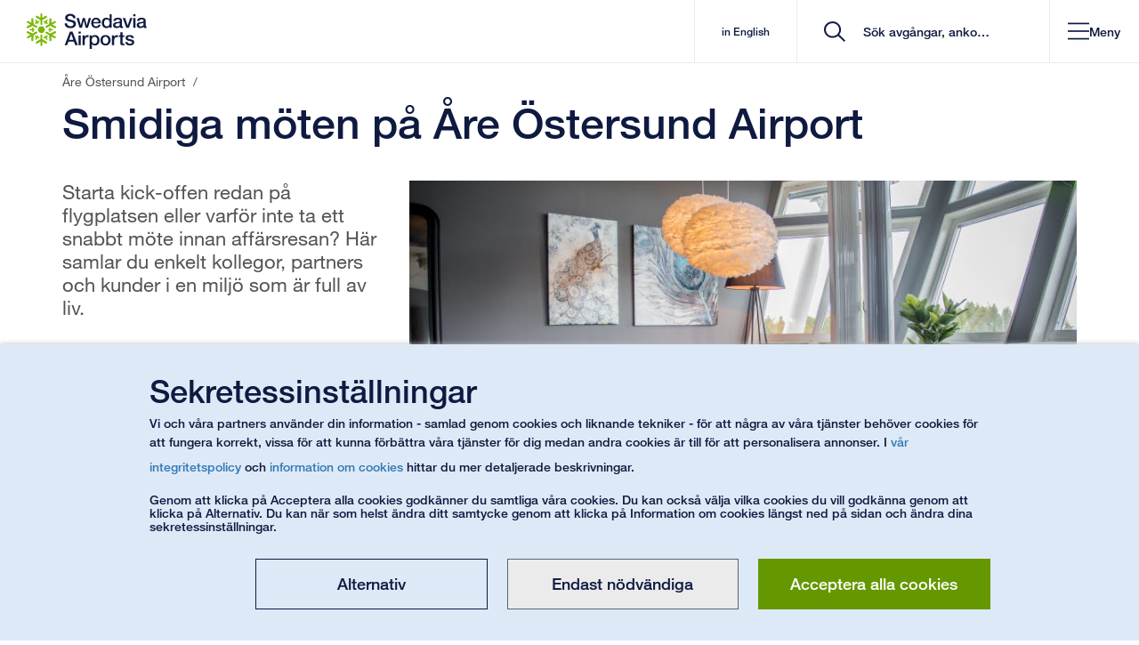

--- FILE ---
content_type: text/javascript
request_url: https://www.swedavia.se/Static/Vue3/chunk/flightslisting-dataprovider-DAMz29Sx.js
body_size: 2662
content:
import{g as k}from"./_commonjsHelpers-Cpj98o6Y.js";import{a as A,b as U}from"./sautils-CMCfWEXA.js";import{h as w}from"./_httpClient-BACUucTa.js";import{d as m,u as F,t as G,c as H}from"./customParseFormat-C4divb_4.js";var u={exports:{}},R;function N(e,i,t){typeof t>"u"&&(t=i,i=R);for(const a in t){const r=t[a],n=P(e,a);i=s(i,r,n,{src:e,srckey:a,destkey:r})}return i}function P(e,i){let t=M(i);return p(e,t)}function p(e,i){const t=i.shift();return t.ix!==null&&typeof t.ix<"u"?V(e,t,i):t.name?W(e,t,i):null}function V(e,i,t){let a=[];if(!Array.isArray(e)){let o=null;return t.length&&(o=p(e,t)),o!==null?[o]:null}for(var r=0;r<e.length;r++){var n=t.length?p(e[r],t.slice()):e[r];n!==null&&(a[r]=n)}return i.ix==""&&a.length?a:i.ix&&typeof E(a,i.ix)<"u"?E(a,i.ix):typeof a[0]<"u"&&i.name&&a[0][i.name]?a[0][i.name]:null}function E(e,i){var t=parseInt(i);return t<0?e[e.length+t]:e[i]}function W(e,i,t){if(e&&i.name){if(i.name=="*")return K(e,t);if(Array.isArray(e))return e.length&&e[0]?t.length?p(e[0][i.name],t):e[0][i.name]:null;if(i.name in e){var a=t.length?p(e[i.name],t):e[i.name];if(a!==null)return a}}return null}function K(e,i){let t=[],a=0;for(let n in e){var r=i.length?p(e[n],i.slice()):e[n];r!==null&&(t[a++]=r)}return t.length?t:null}function s(e,i,t,a={}){if(typeof i>"u"||i==null)return $(e,i,t,a);if(Array.isArray(i))for(let r=0;r<i.length;r++)if(typeof i[r]=="string")e=s(e,i[r],t,a);else if(Array.isArray(i[r])){let[n,o,l]=i[r];typeof o<"u"&&(a.transform=o),typeof l<"u"&&(a.default=l),e=s(e,n,t,a)}else if(typeof i[r].transform<"u"&&(a.transform=i[r].transform),typeof i[r].default<"u"&&(a.default=i[r].default),Array.isArray(i[r].key)){let[n,o,l]=i[r].key;typeof o<"u"&&(a.transform=o),typeof l<"u"&&(a.default=l),e=s(e,n,t,a)}else e=s(e,i[r].key,t,a);else if(typeof i=="string")e=c(e,t,M(i),a);else if(typeof i.transform<"u"&&(a.transform=i.transform),typeof i.default<"u"&&(a.default=i.default),Array.isArray(i.key)){let[r,n,o]=i.key;typeof n<"u"&&(a.transform=n),typeof o<"u"&&(a.default=o),e=s(e,r,t,a)}else e=s(e,i.key,t,a);return e}function c(e,i,t,a){if(t){const r=t.shift();if(r.name)return z(e,r,i,t,a);if(typeof r.ix<"u")return B(e,r,i,t,a)}return $(e,t,i,a)}function z(e,i,t,a,r){if(a.length)if(e!==null&&typeof e<"u"){let n=c(e[i.name],t,a,r);n!==null&&typeof n<"u"&&(e[i.name]=n)}else{let n=c(null,t,a,r);n!==null&&(e={},e[i.name]=n)}else e=$(e,i,t,r);return e}function B(e,i,t,a,r){return i.add?(t!==null&&typeof t<"u"&&(e=e||[],e.push(T(t,e,r))),e):i.ix!==""?b(e,i.ix,T(t,e,r),a,r):Array.isArray(t)?(e=e||[],e=t.reduce(function(n,o,l){if(i.ix==""||i.ix==l)return b(n,l,T(o,n,r),a.slice(),r)},e),e):b(e,"0",t,a,r)}function T(e,i,t){return typeof t.transform=="function"?t.transform(e,t.src,i,t.srckey,t.destkey):e}function b(e,i,t,a,r){let n;return e!==null&&typeof e<"u"&&typeof e[i]<"u"?n=a.length?c(e[i],t,a,r):t:n=a.length?c(null,t,a,r):t,n!==null&&(e=e||[],e[i]=n),e}function $(e,i,t,a){return typeof a.transform=="function"&&(e=e||{},t=a.transform(t,a.src,e,a.srckey,a.destkey)),typeof a.default<"u"&&(t==null||typeof t>"u")&&(typeof a.default=="function"?(e=e||{},t=a.default(a.src,a.srckey,e,a.destkey)):t=a.default),typeof t<"u"&&i&&i.name&&(t!==null||i.nulls||typeof a.default<"u"&&a.default==null)&&(e=e||{},e[i.name]=t),e}function M(e,i="."){if(e==null)return null;const t=L(e,i);let a=[],r=0;for(let n=0;n<t.length;n++){let o=-1,l=-1,D=-1,d=-1,v={},S={},g=t[n];for(let f=0;f<g.length;f++)switch(g[f]){case"[":D=f+1,l=f;break;case"]":d=f;break;case"+":d==f-1&&(S.add=!0);break;case"?":l=f,d==-1&&(v.nulls=!0);break;default:D==-1&&(l=f+1)}l>0&&(v.name=g.substring(o,l),a[r++]=v),d>0&&(S.ix=g.substring(D,d),a[r++]=S)}return a}function L(e,i){let t=[],a=0,r=-99,n="";for(let o=0;o<e.length;o++)switch(e[o]){case i:r!==o-1?(t[a++]=n,n=""):n+=e[o];break;case"\\":r==o-1?(r=-99,n+=e[o-1]+e[o]):r=o;break;default:r==o-1&&(n+=e[o-1]),n+=e[o]}return t[a++]=n,t}u.exports=N;u.exports.merge=N;u.exports.getKeyValue=P;u.exports.setKeyValue=s;u.exports.parse=M;u.exports.split=L;var Z=u.exports,Y=Z;const h=k(Y),y="/services/publicflightsboard/v3",q=(e,i,t)=>{const a=`${y}/arrivals/${t}/${e}/${i}`;return w.get(a)},J=(e,i,t)=>{const a=`${y}/departures/${t}/${e}/${i}`;return w.get(a)},Q=(e,i,t)=>{const a=`${y}/getflightsfindresults/${e}/${i}/${t}`;return w.get(a)},_={created(){m.extend(F),m.extend(G),m.extend(H)},methods:{convertUtcStringToSwedishTime(e){if(e!==void 0&&e.length>0){const i=m.utc(e).tz("Europe/Stockholm").format("HH:mm");if(i)return i}return""},formatDateTime(e){const i=new Date(`${e}`),t=i.getFullYear(),a=this.leftPad(i.getMonth()+1),r=this.leftPad(i.getDate()),n=this.leftPad(i.getHours()),o=this.leftPad(i.getMinutes()),l=this.leftPad(i.getSeconds());return`${t}${a}${r}${n}${o}${l}`},leftPad(e){return e<10?`0${e}`:e}}};function I(e){const i={};if(e.scheduledUtc&&(i.scheduledUtc=e.scheduledUtc,i.scheduledTimeStr=_.methods.convertUtcStringToSwedishTime(e.scheduledUtc).format("HH:mm")),e.estimatedUtc&&(i.estimatedUtc=e.estimatedUtc,i.estimatedTimeStr=_.methods.convertUtcStringToSwedishTime(e.estimatedUtc).format("HH:mm")),e.scheduledUtc&&e.estimatedUtc){const t=Date.parse(e.scheduledUtc),a=Date.parse(e.estimatedUtc),r=Math.abs(a-t);i.showEstimatedTime=r>5*60*1e3,i.isLate=r>=15*60*1e3}return e.actualUtc&&(i.actualUtc=e.actualUtc),i}function j(e,i){const t={};t.checkInDeskFrom=e,t.checkInDeskTo=i;let a="";return e&&(a+=e,i&&(a+=`-${i}`)),t.checkInDeskRange=a,t}const X={"[].airlineOperator":"[].airlineOperator","[].arrivalTime":[{key:"[].timestamps",transform(e){return I(e)},default:null}],"[].baggage":"[].baggage","[].checkIn":"[].checkIn","[].checkInRange":"[].checkIn","[].codeShareData":"[].codeShareData","[].combinedData":"[].combinedData","[].departureAirportSwedish":"[].airportName","[].diIndicator":"[].diIndicator","[].epiAirline":"[].epiAirline","[].epiTerminal":"[].epiTerminal","[].epiAirport":"[].epiAirport","[].epiDestinationPage":"[].epiDestinationPage","[].flightId":"[].flightId","[].flightLegIdentifier":"[].flightLegIdentifier","[].locationAndStatus":"[].locationAndStatus","[].remarksSwedish":"[].remarks","[].viaDestinations.[].airportIATA":"[].viaDestinations.[].airportIata","[].viaDestinations.[].airportSwedish":"[].viaDestinations.[].airportName"},x={"[].airlineOperator":"[].airlineOperator","[].arrivalTime":[{key:"[].timestamps",transform(e){return I(e)},default:null}],"[].baggage":"[].baggage","[].checkIn":"[].checkIn","[].checkInRange":"[].checkIn","[].codeShareData":"[].codeShareData","[].combinedData":"[].combinedData","[].departureAirportEnglish":"[].airportName","[].diIndicator":"[].diIndicator","[].epiAirline":"[].epiAirline","[].epiTerminal":"[].epiTerminal","[].epiAirport":"[].epiAirport","[].epiDestinationPage":"[].epiDestinationPage","[].flightId":"[].flightId","[].flightLegIdentifier":"[].flightLegIdentifier","[].locationAndStatus":"[].locationAndStatus","[].remarksEnglish":"[].remarks","[].viaDestinations.[].airportIATA":"[].viaDestinations.[].airportIata","[].viaDestinations.[].airportEnglish":"[].viaDestinations.[].airportName"},ee={"[].airlineOperator":"[].airlineOperator","[].departureTime":[{key:"[].timestamps",transform(e){return I(e)},default:null}],"[].baggage":"[].baggage","[].checkIn":[{key:"[].checkIn",transform(e){return j(e.checkInDeskTo,e.checkInDeskFrom)},default:null}],"[].codeShareData":"[].codeShareData","[].combinedData":"[].combinedData","[].arrivalAirportSwedish":"[].airportName","[].diIndicator":"[].diIndicator","[].epiAirline":"[].epiAirline","[].epiTerminal":"[].epiTerminal","[].epiAirport":"[].epiAirport","[].epiDestinationPage":"[].epiDestinationPage","[].flightId":"[].flightId","[].flightLegIdentifier":"[].flightLegIdentifier","[].locationAndStatus":"[].locationAndStatus","[].remarksSwedish":"[].remarks","[].viaDestinations.[].airportIATA":"[].viaDestinations.[].airportIata","[].viaDestinations.[].airportSwedish":"[].viaDestinations.[].airportName"},ie={"[].airlineOperator":"[].airlineOperator","[].departureTime":[{key:"[].timestamps",transform(e){return I(e)},default:null}],"[].baggage":"[].baggage","[].checkIn":[{key:"[].checkIn",transform(e){return j(e.checkInDeskTo,e.checkInDeskFrom)},default:null}],"[].codeShareData":"[].codeShareData","[].combinedData":"[].combinedData","[].arrivalAirportEnglish":"[].airportName","[].diIndicator":"[].diIndicator","[].epiAirline":"[].epiAirline","[].epiTerminal":"[].epiTerminal","[].epiAirport":"[].epiAirport","[].epiDestinationPage":"[].epiDestinationPage","[].flightId":"[].flightId","[].flightLegIdentifier":"[].flightLegIdentifier","[].locationAndStatus":"[].locationAndStatus","[].remarksEnglish":"[].remarks","[].viaDestinations.[].airportIATA":"[].viaDestinations.[].airportIata","[].viaDestinations.[].airportEnglish":"[].viaDestinations.[].airportName"},te={departureAirportSwedish:"name",departureAirportIcao:"icao",departureAirportIata:"iata"},ae={departureAirportEnglish:"name",departureAirportIcao:"icao",departureAirportIata:"iata"},re={arrivalAirportSwedish:"name",arrivalAirportIcao:"icao",arrivalAirportIata:"iata"},ne={arrivalAirportEnglish:"name",arrivalAirportIcao:"icao",arrivalAirportIata:"iata"};function oe(e){return e==="sv"?te:ae}function le(e){return e==="sv"?re:ne}function fe(e){return e==="sv"?X:x}function se(e){return e==="sv"?ee:ie}function O(e){const i=new Date().valueOf(),t=Date.parse(e);return Math.floor(Math.abs(i-t)/1e3/60)<=15}function C(){const e=A();return{flights:[{airlineOperator:{iata:"",icao:"",name:"Wright brothers"},timestamps:{scheduledUtc:"1903-12-14T15:35:00Z",scheduledTimeStr:"15:35",actualUtc:"1903-12-17T15:35:00Z"},checkIn:{checkInStatus:"C",checkInStatusSwedish:"Stängd",checkInStatusEnglish:"Closed",checkInDeskFrom:"",checkInDeskTo:""},codeShareData:[],airportName:"Kitty Hawk",diIndicator:"S",epiAirline:{PresentOnTerminals:[],Contact:{},CheckInOptions:{},LuggageHandler:{},AirlineIata:"W",AirlineIcao:"WBR",Name:"Wright Brothers"},epiTerminal:{Id:"",Name:"",ShortName:"-"},flightId:"The_Flyer",flightLegIdentifier:{},locationAndStatus:{},remarks:[{text:e==="sv"?"Gate stängd":"Gate closed",indicator:"NEUTRAL"}],isVisible:!0,viaDestinations:[]}],lastUpdated:"1903-12-17T10:35:00-05:00",isDataUpdated:!1,airportObject:{}}}const ge=async e=>{if(e==="1903-12-17")return C();const i=A(),t=await q(U(),e,i),a=[],r={iata:"",icao:"",name:"",AirportName:"",CountryName:""};return t.data.flights.length>0&&h.merge(t.data.flights,a,fe(i||"")),h.merge(t.data.to,r,le(i||"")),{flights:a,airportObject:r,lastUpdated:t.data.lastUpdated,isDataUpdated:O(t.data.lastUpdated)}},me=async e=>{if(e==="1903-12-17")return C();const i=A(),t=await J(U(),e,i),a=[],r={iata:"",icao:"",name:"",AirportName:"",CountryName:""};return t.data.flights.length>0&&h.merge(t.data.flights,a,se(i||"")),h.merge(t.data.from,r,oe(i||"")),{flights:a,airportObject:r,lastUpdated:t.data.lastUpdated,isDataUpdated:O(t.data.lastUpdated)}},he=async e=>{const i=A(),t=U();return t==="SWEDAVIA"?null:Q(t,e,i)};export{ge as G,me as a,he as b,h as o,_ as s};


--- FILE ---
content_type: text/javascript
request_url: https://www.swedavia.se/Static/Vue3/chunk/cookieUtils-B8LyBmsW.js
body_size: 35
content:
const c={name:"cookieUtils",methods:{saveCookie(e,t,i,o=!1){const n=new Date;n.setTime(n.getTime()+1e3*i),document.cookie=`${e}=${t}; path=/; expires=${n.toUTCString()}`,o&&document.location.reload()},loadCookie(e){const t=document.cookie.match(new RegExp(`(^| )${e}=([^;]+)`));return t===null?null:t[2]},clearOldCookie(e){document.cookie.match(new RegExp(`(^| )${e}=([^;]+)`))!==null&&(document.cookie=`${e}=; expires=Thu, 01 Jan 1970 00:00:00 UTC;path=/;`)},getCookieSettingsCategories(){return["Functional","Statistics","Marketing"]},verifyCookieCategoryConfirmed(e){var i;const t=(i=this.loadCookie("cookieSettings"))==null?void 0:i.split(/[|,]/);if(t==null)return!1;for(let o=0;o<t.length;o++)if(t[o]===`${e}=1`)return!0;return!1},isCmpActive(){return this.loadCookie("cmpActive")!==null}}};export{c};


--- FILE ---
content_type: text/javascript
request_url: https://www.swedavia.se/Static/Vue3/chunk/sautils-CMCfWEXA.js
body_size: 22
content:
const s=()=>{var e;return((e=document.querySelector("html"))==null?void 0:e.getAttribute("lang"))??null},c=()=>s()==="sv"?"sv":"en",l=()=>{var e;return((e=document.querySelector("body"))==null?void 0:e.getAttribute("data-airportiatacode"))??null},i=()=>{var e;return((e=document.querySelector("body"))==null?void 0:e.getAttribute("data-airporticaocode"))??null},g=e=>new URL(window.location.href).searchParams.get(e)??null,u=(e,r)=>{const t=new URL(window.location.href);r!==""?t.searchParams.set(e,r):t.searchParams.delete(e),window.history.replaceState({},"",t.toString())},d=e=>{const r=document.getElementsByClassName(e);let t=0;for(let n=0;n<r.length;n++){const a=r[n];if(a instanceof HTMLElement){a.style.height="";const o=a.clientHeight;o>t&&(t=o)}}for(let n=0;n<r.length;n++){const a=r[n];a instanceof HTMLElement&&(a.style.height=`${t}px`)}},h=e=>{const t=new DOMParser().parseFromString(e,"text/html");return t.body&&t.body.childNodes.length>0};export{d as E,h as I,s as a,l as b,g as c,i as d,c as g,u};


--- FILE ---
content_type: text/javascript
request_url: https://www.swedavia.se/Static/Vue3/entry/mapsindoorpoimap-GDMUQmQr.js
body_size: 710
content:
import"../chunk/modulepreload-polyfill-B5Qt9EMX.js";import{d as i,g as l,b as p,o as d,h as u,c as g}from"../chunk/runtime-dom.esm-bundler-DtOIlKHU.js";import{c as m}from"../chunk/pinia-CQ800SoU.js";import{M as c,g as f}from"../chunk/MapsIndoorMap-hyMTfTbx.js";import{_ as b}from"../chunk/_plugin-vue_export-helper-DlAUqK2U.js";import"../chunk/_commonjsHelpers-Cpj98o6Y.js";import"../chunk/salanguage-CSIV6On7.js";import"../chunk/multiselect-dropdown-menu-lhg-vMzp.js";import"../chunk/stringUtils-DY9TfHmK.js";import"../chunk/filterlist.store-CydDFXlN.js";import"../chunk/sautils-CMCfWEXA.js";import"../chunk/saTranslate-xicxx_bY.js";const y=i({name:"MapsIndoorPoiMapApp",components:{MapsIndoorMap:c},props:{isDebugMode:{type:Boolean,default:!1},blockId:{type:String,required:!0},language:{type:String,default:"sv"},globalDisplayruleOverrides:{type:String,default:"",required:!1},googleMapId:{type:String,required:!0},presetLocations:{type:String,default:null,required:!1}},data(){return{}},computed:{mapCanvasId(){return`map-${this.blockId}`},terminalAndFloorControlConfig(){return f()},parsedGlobalDisplayruleOverrides(){return this.parseStringToArray(this.globalDisplayruleOverrides)},parsedLocations(){if(this.presetLocations!==null)return this.parseStringToArray(this.presetLocations)}},methods:{parseStringToArray(o){if(o)try{const e=JSON.parse(o);if(Array.isArray(e))return e}catch(e){console.error(e)}}}}),v=["id"];function A(o,e,a,r,s,I){const n=l("MapsIndoorMap");return d(),p("div",{id:o.mapCanvasId,class:"map-canvas"},[u(n,{"is-restricted-to-arlanda":!0,"is-debug-mode":o.isDebugMode,"terminal-and-floor-control-config":o.terminalAndFloorControlConfig,language:o.language,"global-displayrule-overrides":o.parsedGlobalDisplayruleOverrides,"google-map-id":o.googleMapId,"unique-id":o.blockId,"has-search":!1,"preset-locations":o.parsedLocations},null,8,["is-debug-mode","terminal-and-floor-control-config","language","global-displayrule-overrides","google-map-id","unique-id","preset-locations"])],8,v)}const M=b(y,[["render",A],["__scopeId","data-v-dc626adb"]]),h="v__mapsindoorpoimap",t=document.getElementsByClassName(h);if(t!=null&&t.length>0)for(let o=0;o<t.length;o++){const e=t[o],a=e==null?void 0:e.parentElement,r=document.createElement("div");r.setAttribute("class","v__mapsindoorpoimap");const s=g({name:"MapsIndoorPoiMapApp",extends:M},{isDebugMode:!!e.getAttribute("debug-mode"),blockId:e.getAttribute("block-id"),language:e.getAttribute("language"),globalDisplayruleOverrides:e.getAttribute("global-displayrule-overrides"),googleMapId:e.getAttribute("google-map-id"),presetLocations:e.getAttribute("locations")});s.use(m()),s.mount(r),a!=null&&a.replaceChild(r,e)}


--- FILE ---
content_type: text/javascript
request_url: https://www.swedavia.se/Static/Vue3/entry/pressreleasesubscriptionform-BzW6_J7t.js
body_size: 1169
content:
import"../chunk/modulepreload-polyfill-B5Qt9EMX.js";import{d as m,k as b,g as h,b as r,o as l,e as c,f as t,t as a,h as f,F as g,c as k}from"../chunk/runtime-dom.esm-bundler-DtOIlKHU.js";import{s as p}from"../chunk/saTranslate-xicxx_bY.js";import{S}from"../chunk/saButton-EMZft0gU.js";import{h as y}from"../chunk/_httpClient-BACUucTa.js";import{_ as v}from"../chunk/_plugin-vue_export-helper-DlAUqK2U.js";const T="https://publish.ne.cision.com/Subscription/SubscribeWithCaptcha",_=e=>{const s=new FormData(e),i={headers:{"Content-Type":"application/x-www-form-urlencoded; charset=UTF-8"}};return y.post(T,s,i)},F=m({name:"PressReleaseSubscriptionFormApp",components:{SaButton:S},props:{language:{type:String,default:"en",required:!0},confirmationText:{type:String,default:""},cisionSubscriptionId:{type:String,required:!0},cisionRecaptchaSiteKey:{type:String,required:!0},blockId:{type:String,default:""}},setup(e){const s=b();return{confirmationTextWithFallback:e.confirmationText?e.confirmationText:`<p>${p("pressreleasesubscriptionblock/confirmationtextfallback")}</p>`,form:s}},data(){return{hasSubscribed:!1}},computed:{nameInputId(){return`${this.blockId}name`},emailInputId(){return`${this.blockId}email`}},methods:{saTranslate:p,async subscribe(){if(!this.form)return;(await _(this.form)).status>=400?alert(this.saTranslate("pressreleasesubscriptionblock/generalerror")):this.hasSubscribed=!0},validateForm(){if(!this.form)return;const{form:e}=this,s=e.checkValidity();e.querySelectorAll(":valid").forEach(o=>{o.setAttribute("aria-invalid","false")}),e.querySelectorAll(":invalid").forEach(o=>{o.setAttribute("aria-invalid","true")}),s&&window.grecaptcha&&(window.recaptchaCallbackForPressReleaseSubscriptionForm=this.subscribe,window.grecaptcha.execute())}}}),I={key:0,ref:"form",method:"post",name:"CisionSubscriptionForm",action:"https://publish.ne.cision.com/Subscription/SubscribeWithCaptcha",class:"pressreleasesubscriptionblock__form",novalidate:""},A=["value"],C=["value"],w=["value"],E={class:"form-group"},R=["for"],q=["id","placeholder"],B={class:"error","aria-live":"polite"},$={class:"form-group"},P=["for"],V=["id","placeholder"],W={class:"error","aria-live":"polite"},M=["data-sitekey"],N={class:"form-group"},D=["innerHTML"];function K(e,s,i,u,o,H){const d=h("SaButton");return l(),r(g,null,[e.hasSubscribed?c("",!0):(l(),r("form",I,[t("input",{type:"hidden",name:"subscriptionUniqueIdentifier",value:e.cisionSubscriptionId},null,8,A),t("input",{type:"hidden",name:"Replylanguage",value:e.language},null,8,C),t("input",{type:"hidden",name:"Language",value:e.language},null,8,w),t("div",E,[t("label",{for:e.nameInputId},a(e.saTranslate("pressreleasesubscriptionblock/namelabel"))+a(e.saTranslate("pressreleasesubscriptionblock/mandatorysuffix")),9,R),t("input",{id:e.nameInputId,class:"form-control",type:"text",name:"name",required:"",placeholder:e.saTranslate("pressreleasesubscriptionblock/namelabel")},null,8,q),t("span",B,a(e.saTranslate("pressreleasesubscriptionblock/validationname")),1)]),t("div",$,[t("label",{for:e.emailInputId},a(e.saTranslate("pressreleasesubscriptionblock/emaillabel"))+a(e.saTranslate("pressreleasesubscriptionblock/mandatorysuffix")),9,P),t("input",{id:e.emailInputId,class:"form-control",type:"email",name:"email",required:"",placeholder:e.saTranslate("pressreleasesubscriptionblock/emaillabel")},null,8,V),t("span",W,a(e.saTranslate("pressreleasesubscriptionblock/validationemail")),1)]),t("div",{class:"g-recaptcha","data-sitekey":e.cisionRecaptchaSiteKey,"data-size":"invisible","data-callback":"recaptchaCallbackForPressReleaseSubscriptionForm"},null,8,M),t("div",N,[f(d,{"button-text":e.saTranslate("pressreleasesubscriptionblock/buttontext"),"button-color":"traficalblue",onClick:e.validateForm},null,8,["button-text","onClick"])]),t("p",null,a(e.saTranslate("pressreleasesubscriptionblock/mandatoryexplanation")),1)],512)),e.hasSubscribed?(l(),r("div",{key:1,innerHTML:e.confirmationTextWithFallback},null,8,D)):c("",!0)],64)}const L=v(F,[["render",K]]),U="v__pressreleasesubscriptionform",n=document.getElementsByClassName(U);if(n!=null&&n.length>0)for(let e=0;e<n.length;e++){const s=n[e];k(L,{name:"PressReleaseSubscriptionFormApp",language:s.getAttribute("language"),confirmationText:s.getAttribute("confirmation-text"),cisionSubscriptionId:s.getAttribute("cision-subscription-id"),cisionRecaptchaSiteKey:s.getAttribute("cision-recaptcha-site-key"),blockId:s.getAttribute("block-id")}).mount(s)}


--- FILE ---
content_type: text/javascript
request_url: https://www.swedavia.se/Static/Vue3/chunk/modal-D4fuDM3o.js
body_size: 7474
content:
import{d as Oe,ag as le,a as Pe,o as x,w as _e,i as ce,e as de,b as Z,z as Be,x as Le,f as fe,q as Q,T as je}from"./runtime-dom.esm-bundler-DtOIlKHU.js";import{_ as Me}from"./_plugin-vue_export-helper-DlAUqK2U.js";const ge=function(){return document.ontouchstart!==null?"click":"touchstart"},$="__vue_click_away__",we=function(a,e,t){Te(a);let n=t.context,u=e.value,s=!1;setTimeout(function(){s=!0},0),a[$]=function(r){if((!a||!a.contains(r.target))&&u&&s&&typeof u=="function")return u.call(n,r)},document.addEventListener(ge(),a[$],!1)},Te=function(a){document.removeEventListener(ge(),a[$],!1),delete a[$]},xe=function(a,e,t){e.value!==e.oldValue&&we(a,e,t)},Ke={mounted:we,updated:xe,unmounted:Te},$e={directives:{ClickAway:Ke}};/*!
* tabbable 6.4.0
* @license MIT, https://github.com/focus-trap/tabbable/blob/master/LICENSE
*/var Se=["input:not([inert]):not([inert] *)","select:not([inert]):not([inert] *)","textarea:not([inert]):not([inert] *)","a[href]:not([inert]):not([inert] *)","button:not([inert]):not([inert] *)","[tabindex]:not(slot):not([inert]):not([inert] *)","audio[controls]:not([inert]):not([inert] *)","video[controls]:not([inert]):not([inert] *)",'[contenteditable]:not([contenteditable="false"]):not([inert]):not([inert] *)',"details>summary:first-of-type:not([inert]):not([inert] *)","details:not([inert]):not([inert] *)"],V=Se.join(","),Ne=typeof Element>"u",O=Ne?function(){}:Element.prototype.matches||Element.prototype.msMatchesSelector||Element.prototype.webkitMatchesSelector,G=!Ne&&Element.prototype.getRootNode?function(a){var e;return a==null||(e=a.getRootNode)===null||e===void 0?void 0:e.call(a)}:function(a){return a==null?void 0:a.ownerDocument},U=function(e,t){var n;t===void 0&&(t=!0);var u=e==null||(n=e.getAttribute)===null||n===void 0?void 0:n.call(e,"inert"),s=u===""||u==="true",r=s||t&&e&&(typeof e.closest=="function"?e.closest("[inert]"):U(e.parentNode));return r},Ve=function(e){var t,n=e==null||(t=e.getAttribute)===null||t===void 0?void 0:t.call(e,"contenteditable");return n===""||n==="true"},Ee=function(e,t,n){if(U(e))return[];var u=Array.prototype.slice.apply(e.querySelectorAll(V));return t&&O.call(e,V)&&u.unshift(e),u=u.filter(n),u},q=function(e,t,n){for(var u=[],s=Array.from(e);s.length;){var r=s.shift();if(!U(r,!1))if(r.tagName==="SLOT"){var d=r.assignedElements(),p=d.length?d:r.children,g=q(p,!0,n);n.flatten?u.push.apply(u,g):u.push({scopeParent:r,candidates:g})}else{var w=O.call(r,V);w&&n.filter(r)&&(t||!e.includes(r))&&u.push(r);var T=r.shadowRoot||typeof n.getShadowRoot=="function"&&n.getShadowRoot(r),C=!U(T,!1)&&(!n.shadowRootFilter||n.shadowRootFilter(r));if(T&&C){var P=q(T===!0?r.children:T.children,!0,n);n.flatten?u.push.apply(u,P):u.push({scopeParent:r,candidates:P})}else s.unshift.apply(s,r.children)}}return u},ke=function(e){return!isNaN(parseInt(e.getAttribute("tabindex"),10))},D=function(e){if(!e)throw new Error("No node provided");return e.tabIndex<0&&(/^(AUDIO|VIDEO|DETAILS)$/.test(e.tagName)||Ve(e))&&!ke(e)?0:e.tabIndex},Ge=function(e,t){var n=D(e);return n<0&&t&&!ke(e)?0:n},Ue=function(e,t){return e.tabIndex===t.tabIndex?e.documentOrder-t.documentOrder:e.tabIndex-t.tabIndex},Fe=function(e){return e.tagName==="INPUT"},qe=function(e){return Fe(e)&&e.type==="hidden"},ze=function(e){var t=e.tagName==="DETAILS"&&Array.prototype.slice.apply(e.children).some(function(n){return n.tagName==="SUMMARY"});return t},We=function(e,t){for(var n=0;n<e.length;n++)if(e[n].checked&&e[n].form===t)return e[n]},Ye=function(e){if(!e.name)return!0;var t=e.form||G(e),n=function(d){return t.querySelectorAll('input[type="radio"][name="'+d+'"]')},u;if(typeof window<"u"&&typeof window.CSS<"u"&&typeof window.CSS.escape=="function")u=n(window.CSS.escape(e.name));else try{u=n(e.name)}catch(r){return console.error("Looks like you have a radio button with a name attribute containing invalid CSS selector characters and need the CSS.escape polyfill: %s",r.message),!1}var s=We(u,e.form);return!s||s===e},He=function(e){return Fe(e)&&e.type==="radio"},Ze=function(e){return He(e)&&!Ye(e)},Qe=function(e){var t,n=e&&G(e),u=(t=n)===null||t===void 0?void 0:t.host,s=!1;if(n&&n!==e){var r,d,p;for(s=!!((r=u)!==null&&r!==void 0&&(d=r.ownerDocument)!==null&&d!==void 0&&d.contains(u)||e!=null&&(p=e.ownerDocument)!==null&&p!==void 0&&p.contains(e));!s&&u;){var g,w,T;n=G(u),u=(g=n)===null||g===void 0?void 0:g.host,s=!!((w=u)!==null&&w!==void 0&&(T=w.ownerDocument)!==null&&T!==void 0&&T.contains(u))}}return s},ve=function(e){var t=e.getBoundingClientRect(),n=t.width,u=t.height;return n===0&&u===0},Xe=function(e,t){var n=t.displayCheck,u=t.getShadowRoot;if(n==="full-native"&&"checkVisibility"in e){var s=e.checkVisibility({checkOpacity:!1,opacityProperty:!1,contentVisibilityAuto:!0,visibilityProperty:!0,checkVisibilityCSS:!0});return!s}if(getComputedStyle(e).visibility==="hidden")return!0;var r=O.call(e,"details>summary:first-of-type"),d=r?e.parentElement:e;if(O.call(d,"details:not([open]) *"))return!0;if(!n||n==="full"||n==="full-native"||n==="legacy-full"){if(typeof u=="function"){for(var p=e;e;){var g=e.parentElement,w=G(e);if(g&&!g.shadowRoot&&u(g)===!0)return ve(e);e.assignedSlot?e=e.assignedSlot:!g&&w!==e.ownerDocument?e=w.host:e=g}e=p}if(Qe(e))return!e.getClientRects().length;if(n!=="legacy-full")return!0}else if(n==="non-zero-area")return ve(e);return!1},Je=function(e){if(/^(INPUT|BUTTON|SELECT|TEXTAREA)$/.test(e.tagName))for(var t=e.parentElement;t;){if(t.tagName==="FIELDSET"&&t.disabled){for(var n=0;n<t.children.length;n++){var u=t.children.item(n);if(u.tagName==="LEGEND")return O.call(t,"fieldset[disabled] *")?!0:!u.contains(e)}return!0}t=t.parentElement}return!1},z=function(e,t){return!(t.disabled||qe(t)||Xe(t,e)||ze(t)||Je(t))},J=function(e,t){return!(Ze(t)||D(t)<0||!z(e,t))},et=function(e){var t=parseInt(e.getAttribute("tabindex"),10);return!!(isNaN(t)||t>=0)},Ae=function(e){var t=[],n=[];return e.forEach(function(u,s){var r=!!u.scopeParent,d=r?u.scopeParent:u,p=Ge(d,r),g=r?Ae(u.candidates):d;p===0?r?t.push.apply(t,g):t.push(d):n.push({documentOrder:s,tabIndex:p,item:u,isScope:r,content:g})}),n.sort(Ue).reduce(function(u,s){return s.isScope?u.push.apply(u,s.content):u.push(s.content),u},[]).concat(t)},tt=function(e,t){t=t||{};var n;return t.getShadowRoot?n=q([e],t.includeContainer,{filter:J.bind(null,t),flatten:!1,getShadowRoot:t.getShadowRoot,shadowRootFilter:et}):n=Ee(e,t.includeContainer,J.bind(null,t)),Ae(n)},at=function(e,t){t=t||{};var n;return t.getShadowRoot?n=q([e],t.includeContainer,{filter:z.bind(null,t),flatten:!0,getShadowRoot:t.getShadowRoot}):n=Ee(e,t.includeContainer,z.bind(null,t)),n},_=function(e,t){if(t=t||{},!e)throw new Error("No node provided");return O.call(e,V)===!1?!1:J(t,e)},rt=Se.concat("iframe:not([inert]):not([inert] *)").join(","),X=function(e,t){if(t=t||{},!e)throw new Error("No node provided");return O.call(e,rt)===!1?!1:z(t,e)};/*!
* focus-trap 7.8.0
* @license MIT, https://github.com/focus-trap/focus-trap/blob/master/LICENSE
*/function ee(a,e){(e==null||e>a.length)&&(e=a.length);for(var t=0,n=Array(e);t<e;t++)n[t]=a[t];return n}function nt(a){if(Array.isArray(a))return ee(a)}function be(a,e){var t=typeof Symbol<"u"&&a[Symbol.iterator]||a["@@iterator"];if(!t){if(Array.isArray(a)||(t=Ie(a))||e){t&&(a=t);var n=0,u=function(){};return{s:u,n:function(){return n>=a.length?{done:!0}:{done:!1,value:a[n++]}},e:function(p){throw p},f:u}}throw new TypeError(`Invalid attempt to iterate non-iterable instance.
In order to be iterable, non-array objects must have a [Symbol.iterator]() method.`)}var s,r=!0,d=!1;return{s:function(){t=t.call(a)},n:function(){var p=t.next();return r=p.done,p},e:function(p){d=!0,s=p},f:function(){try{r||t.return==null||t.return()}finally{if(d)throw s}}}}function it(a,e,t){return(e=ct(e))in a?Object.defineProperty(a,e,{value:t,enumerable:!0,configurable:!0,writable:!0}):a[e]=t,a}function ot(a){if(typeof Symbol<"u"&&a[Symbol.iterator]!=null||a["@@iterator"]!=null)return Array.from(a)}function ut(){throw new TypeError(`Invalid attempt to spread non-iterable instance.
In order to be iterable, non-array objects must have a [Symbol.iterator]() method.`)}function he(a,e){var t=Object.keys(a);if(Object.getOwnPropertySymbols){var n=Object.getOwnPropertySymbols(a);e&&(n=n.filter(function(u){return Object.getOwnPropertyDescriptor(a,u).enumerable})),t.push.apply(t,n)}return t}function pe(a){for(var e=1;e<arguments.length;e++){var t=arguments[e]!=null?arguments[e]:{};e%2?he(Object(t),!0).forEach(function(n){it(a,n,t[n])}):Object.getOwnPropertyDescriptors?Object.defineProperties(a,Object.getOwnPropertyDescriptors(t)):he(Object(t)).forEach(function(n){Object.defineProperty(a,n,Object.getOwnPropertyDescriptor(t,n))})}return a}function st(a){return nt(a)||ot(a)||Ie(a)||ut()}function lt(a,e){if(typeof a!="object"||!a)return a;var t=a[Symbol.toPrimitive];if(t!==void 0){var n=t.call(a,e);if(typeof n!="object")return n;throw new TypeError("@@toPrimitive must return a primitive value.")}return(e==="string"?String:Number)(a)}function ct(a){var e=lt(a,"string");return typeof e=="symbol"?e:e+""}function Ie(a,e){if(a){if(typeof a=="string")return ee(a,e);var t={}.toString.call(a).slice(8,-1);return t==="Object"&&a.constructor&&(t=a.constructor.name),t==="Map"||t==="Set"?Array.from(a):t==="Arguments"||/^(?:Ui|I)nt(?:8|16|32)(?:Clamped)?Array$/.test(t)?ee(a,e):void 0}}var k={getActiveTrap:function(e){return(e==null?void 0:e.length)>0?e[e.length-1]:null},activateTrap:function(e,t){var n=k.getActiveTrap(e);t!==n&&k.pauseTrap(e);var u=e.indexOf(t);u===-1||e.splice(u,1),e.push(t)},deactivateTrap:function(e,t){var n=e.indexOf(t);n!==-1&&e.splice(n,1),k.unpauseTrap(e)},pauseTrap:function(e){var t=k.getActiveTrap(e);t==null||t._setPausedState(!0)},unpauseTrap:function(e){var t=k.getActiveTrap(e);t&&!t._isManuallyPaused()&&t._setPausedState(!1)}},dt=function(e){return e.tagName&&e.tagName.toLowerCase()==="input"&&typeof e.select=="function"},ft=function(e){return(e==null?void 0:e.key)==="Escape"||(e==null?void 0:e.key)==="Esc"||(e==null?void 0:e.keyCode)===27},j=function(e){return(e==null?void 0:e.key)==="Tab"||(e==null?void 0:e.keyCode)===9},vt=function(e){return j(e)&&!e.shiftKey},bt=function(e){return j(e)&&e.shiftKey},ye=function(e){return setTimeout(e,0)},L=function(e){for(var t=arguments.length,n=new Array(t>1?t-1:0),u=1;u<t;u++)n[u-1]=arguments[u];return typeof e=="function"?e.apply(void 0,n):e},K=function(e){return e.target.shadowRoot&&typeof e.composedPath=="function"?e.composedPath()[0]:e.target},ht=[],pt=function(e,t){var n=(t==null?void 0:t.document)||document,u=(t==null?void 0:t.trapStack)||ht,s=pe({returnFocusOnDeactivate:!0,escapeDeactivates:!0,delayInitialFocus:!0,isolateSubtrees:!1,isKeyForward:vt,isKeyBackward:bt},t),r={containers:[],containerGroups:[],tabbableGroups:[],adjacentElements:new Set,alreadySilent:new Set,nodeFocusedBeforeActivation:null,mostRecentlyFocusedNode:null,active:!1,paused:!1,manuallyPaused:!1,delayInitialFocusTimer:void 0,recentNavEvent:void 0},d,p=function(i,o,l){return i&&i[o]!==void 0?i[o]:s[l||o]},g=function(i,o){var l=typeof(o==null?void 0:o.composedPath)=="function"?o.composedPath():void 0;return r.containerGroups.findIndex(function(v){var f=v.container,b=v.tabbableNodes;return f.contains(i)||(l==null?void 0:l.includes(f))||b.find(function(c){return c===i})})},w=function(i){var o=arguments.length>1&&arguments[1]!==void 0?arguments[1]:{},l=o.hasFallback,v=l===void 0?!1:l,f=o.params,b=f===void 0?[]:f,c=s[i];if(typeof c=="function"&&(c=c.apply(void 0,st(b))),c===!0&&(c=void 0),!c){if(c===void 0||c===!1)return c;throw new Error("`".concat(i,"` was specified but was not a node, or did not return a node"))}var h=c;if(typeof c=="string"){try{h=n.querySelector(c)}catch(y){throw new Error("`".concat(i,'` appears to be an invalid selector; error="').concat(y.message,'"'))}if(!h&&!v)throw new Error("`".concat(i,"` as selector refers to no known node"))}return h},T=function(){var i=w("initialFocus",{hasFallback:!0});if(i===!1)return!1;if(i===void 0||i&&!X(i,s.tabbableOptions))if(g(n.activeElement)>=0)i=n.activeElement;else{var o=r.tabbableGroups[0],l=o&&o.firstTabbableNode;i=l||w("fallbackFocus")}else i===null&&(i=w("fallbackFocus"));if(!i)throw new Error("Your focus-trap needs to have at least one focusable element");return i},C=function(){if(r.containerGroups=r.containers.map(function(i){var o=tt(i,s.tabbableOptions),l=at(i,s.tabbableOptions),v=o.length>0?o[0]:void 0,f=o.length>0?o[o.length-1]:void 0,b=l.find(function(y){return _(y)}),c=l.slice().reverse().find(function(y){return _(y)}),h=!!o.find(function(y){return D(y)>0});return{container:i,tabbableNodes:o,focusableNodes:l,posTabIndexesFound:h,firstTabbableNode:v,lastTabbableNode:f,firstDomTabbableNode:b,lastDomTabbableNode:c,nextTabbableNode:function(S){var E=arguments.length>1&&arguments[1]!==void 0?arguments[1]:!0,N=o.indexOf(S);return N<0?E?l.slice(l.indexOf(S)+1).find(function(R){return _(R)}):l.slice(0,l.indexOf(S)).reverse().find(function(R){return _(R)}):o[N+(E?1:-1)]}}}),r.tabbableGroups=r.containerGroups.filter(function(i){return i.tabbableNodes.length>0}),r.tabbableGroups.length<=0&&!w("fallbackFocus"))throw new Error("Your focus-trap must have at least one container with at least one tabbable node in it at all times");if(r.containerGroups.find(function(i){return i.posTabIndexesFound})&&r.containerGroups.length>1)throw new Error("At least one node with a positive tabindex was found in one of your focus-trap's multiple containers. Positive tabindexes are only supported in single-container focus-traps.")},P=function(i){var o=i.activeElement;if(o)return o.shadowRoot&&o.shadowRoot.activeElement!==null?P(o.shadowRoot):o},F=function(i){if(i!==!1&&i!==P(document)){if(!i||!i.focus){F(T());return}i.focus({preventScroll:!!s.preventScroll}),r.mostRecentlyFocusedNode=i,dt(i)&&i.select()}},te=function(i){var o=w("setReturnFocus",{params:[i]});return o||(o===!1?!1:i)},ae=function(i){var o=i.target,l=i.event,v=i.isBackward,f=v===void 0?!1:v;o=o||K(l),C();var b=null;if(r.tabbableGroups.length>0){var c=g(o,l),h=c>=0?r.containerGroups[c]:void 0;if(c<0)f?b=r.tabbableGroups[r.tabbableGroups.length-1].lastTabbableNode:b=r.tabbableGroups[0].firstTabbableNode;else if(f){var y=r.tabbableGroups.findIndex(function(Y){var H=Y.firstTabbableNode;return o===H});if(y<0&&(h.container===o||X(o,s.tabbableOptions)&&!_(o,s.tabbableOptions)&&!h.nextTabbableNode(o,!1))&&(y=c),y>=0){var S=y===0?r.tabbableGroups.length-1:y-1,E=r.tabbableGroups[S];b=D(o)>=0?E.lastTabbableNode:E.lastDomTabbableNode}else j(l)||(b=h.nextTabbableNode(o,!1))}else{var N=r.tabbableGroups.findIndex(function(Y){var H=Y.lastTabbableNode;return o===H});if(N<0&&(h.container===o||X(o,s.tabbableOptions)&&!_(o,s.tabbableOptions)&&!h.nextTabbableNode(o))&&(N=c),N>=0){var R=N===r.tabbableGroups.length-1?0:N+1,A=r.tabbableGroups[R];b=D(o)>=0?A.firstTabbableNode:A.firstDomTabbableNode}else j(l)||(b=h.nextTabbableNode(o))}}else b=w("fallbackFocus");return b},M=function(i){var o=K(i);if(!(g(o,i)>=0)){if(L(s.clickOutsideDeactivates,i)){d.deactivate({returnFocus:s.returnFocusOnDeactivate});return}L(s.allowOutsideClick,i)||i.preventDefault()}},re=function(i){var o=K(i),l=g(o,i)>=0;if(l||o instanceof Document)l&&(r.mostRecentlyFocusedNode=o);else{i.stopImmediatePropagation();var v,f=!0;if(r.mostRecentlyFocusedNode)if(D(r.mostRecentlyFocusedNode)>0){var b=g(r.mostRecentlyFocusedNode),c=r.containerGroups[b].tabbableNodes;if(c.length>0){var h=c.findIndex(function(y){return y===r.mostRecentlyFocusedNode});h>=0&&(s.isKeyForward(r.recentNavEvent)?h+1<c.length&&(v=c[h+1],f=!1):h-1>=0&&(v=c[h-1],f=!1))}}else r.containerGroups.some(function(y){return y.tabbableNodes.some(function(S){return D(S)>0})})||(f=!1);else f=!1;f&&(v=ae({target:r.mostRecentlyFocusedNode,isBackward:s.isKeyBackward(r.recentNavEvent)})),F(v||r.mostRecentlyFocusedNode||T())}r.recentNavEvent=void 0},Ce=function(i){var o=arguments.length>1&&arguments[1]!==void 0?arguments[1]:!1;r.recentNavEvent=i;var l=ae({event:i,isBackward:o});l&&(j(i)&&i.preventDefault(),F(l))},ne=function(i){(s.isKeyForward(i)||s.isKeyBackward(i))&&Ce(i,s.isKeyBackward(i))},ie=function(i){ft(i)&&L(s.escapeDeactivates,i)!==!1&&(i.preventDefault(),d.deactivate())},oe=function(i){var o=K(i);g(o,i)>=0||L(s.clickOutsideDeactivates,i)||L(s.allowOutsideClick,i)||(i.preventDefault(),i.stopImmediatePropagation())},ue=function(){if(r.active)return k.activateTrap(u,d),r.delayInitialFocusTimer=s.delayInitialFocus?ye(function(){F(T())}):F(T()),n.addEventListener("focusin",re,!0),n.addEventListener("mousedown",M,{capture:!0,passive:!1}),n.addEventListener("touchstart",M,{capture:!0,passive:!1}),n.addEventListener("click",oe,{capture:!0,passive:!1}),n.addEventListener("keydown",ne,{capture:!0,passive:!1}),n.addEventListener("keydown",ie),d},Re=function(i){r.active&&!r.paused&&d._setSubtreeIsolation(!1),r.adjacentElements.clear(),r.alreadySilent.clear();var o=new Set,l=new Set,v=be(i),f;try{for(v.s();!(f=v.n()).done;){var b=f.value;o.add(b);for(var c=typeof ShadowRoot<"u"&&b.getRootNode()instanceof ShadowRoot,h=b;h;){o.add(h);var y=h.parentElement,S=[];y?S=y.children:!y&&c&&(S=h.getRootNode().children,y=h.getRootNode().host,c=typeof ShadowRoot<"u"&&y.getRootNode()instanceof ShadowRoot);var E=be(S),N;try{for(E.s();!(N=E.n()).done;){var R=N.value;l.add(R)}}catch(A){E.e(A)}finally{E.f()}h=y}}}catch(A){v.e(A)}finally{v.f()}o.forEach(function(A){l.delete(A)}),r.adjacentElements=l},se=function(){if(r.active)return n.removeEventListener("focusin",re,!0),n.removeEventListener("mousedown",M,!0),n.removeEventListener("touchstart",M,!0),n.removeEventListener("click",oe,!0),n.removeEventListener("keydown",ne,!0),n.removeEventListener("keydown",ie),d},De=function(i){var o=i.some(function(l){var v=Array.from(l.removedNodes);return v.some(function(f){return f===r.mostRecentlyFocusedNode})});o&&F(T())},W=typeof window<"u"&&"MutationObserver"in window?new MutationObserver(De):void 0,B=function(){W&&(W.disconnect(),r.active&&!r.paused&&r.containers.map(function(i){W.observe(i,{subtree:!0,childList:!0})}))};return d={get active(){return r.active},get paused(){return r.paused},activate:function(i){if(r.active)return this;var o=p(i,"onActivate"),l=p(i,"onPostActivate"),v=p(i,"checkCanFocusTrap"),f=k.getActiveTrap(u),b=!1;if(f&&!f.paused){var c;(c=f._setSubtreeIsolation)===null||c===void 0||c.call(f,!1),b=!0}try{v||C(),r.active=!0,r.paused=!1,r.nodeFocusedBeforeActivation=P(n),o==null||o();var h=function(){v&&C(),ue(),B(),s.isolateSubtrees&&d._setSubtreeIsolation(!0),l==null||l()};if(v)return v(r.containers.concat()).then(h,h),this;h()}catch(S){if(f===k.getActiveTrap(u)&&b){var y;(y=f._setSubtreeIsolation)===null||y===void 0||y.call(f,!0)}throw S}return this},deactivate:function(i){if(!r.active)return this;var o=pe({onDeactivate:s.onDeactivate,onPostDeactivate:s.onPostDeactivate,checkCanReturnFocus:s.checkCanReturnFocus},i);clearTimeout(r.delayInitialFocusTimer),r.delayInitialFocusTimer=void 0,r.paused||d._setSubtreeIsolation(!1),r.alreadySilent.clear(),se(),r.active=!1,r.paused=!1,B(),k.deactivateTrap(u,d);var l=p(o,"onDeactivate"),v=p(o,"onPostDeactivate"),f=p(o,"checkCanReturnFocus"),b=p(o,"returnFocus","returnFocusOnDeactivate");l==null||l();var c=function(){ye(function(){b&&F(te(r.nodeFocusedBeforeActivation)),v==null||v()})};return b&&f?(f(te(r.nodeFocusedBeforeActivation)).then(c,c),this):(c(),this)},pause:function(i){return r.active?(r.manuallyPaused=!0,this._setPausedState(!0,i)):this},unpause:function(i){return r.active?(r.manuallyPaused=!1,u[u.length-1]!==this?this:this._setPausedState(!1,i)):this},updateContainerElements:function(i){var o=[].concat(i).filter(Boolean);return r.containers=o.map(function(l){return typeof l=="string"?n.querySelector(l):l}),s.isolateSubtrees&&Re(r.containers),r.active&&(C(),s.isolateSubtrees&&!r.paused&&d._setSubtreeIsolation(!0)),B(),this}},Object.defineProperties(d,{_isManuallyPaused:{value:function(){return r.manuallyPaused}},_setPausedState:{value:function(i,o){if(r.paused===i)return this;if(r.paused=i,i){var l=p(o,"onPause"),v=p(o,"onPostPause");l==null||l(),se(),B(),d._setSubtreeIsolation(!1),v==null||v()}else{var f=p(o,"onUnpause"),b=p(o,"onPostUnpause");f==null||f(),d._setSubtreeIsolation(!0),C(),ue(),B(),b==null||b()}return this}},_setSubtreeIsolation:{value:function(i){s.isolateSubtrees&&r.adjacentElements.forEach(function(o){var l;if(i)switch(s.isolateSubtrees){case"aria-hidden":(o.ariaHidden==="true"||((l=o.getAttribute("aria-hidden"))===null||l===void 0?void 0:l.toLowerCase())==="true")&&r.alreadySilent.add(o),o.setAttribute("aria-hidden","true");break;default:(o.inert||o.hasAttribute("inert"))&&r.alreadySilent.add(o),o.setAttribute("inert",!0);break}else if(!r.alreadySilent.has(o))switch(s.isolateSubtrees){case"aria-hidden":o.removeAttribute("aria-hidden");break;default:o.removeAttribute("inert");break}})}}}),d.updateContainerElements(e),d};let I;const me=a=>{I=pt(a,{escapeDeactivates:!0,allowOutsideClick:!0})},yt={mounted(a,e){e.value&&(me(a),I.activate())},updated(a,e){if(!I&&e.value){const t=e.arg?[a,...e.arg]:a;me(t),setTimeout(()=>{I.activate()})}else I&&!e.value&&I.deactivate()},beforeUnmount(){I&&I.deactivate()}},mt=Oe({name:"ModalBlockApp",directives:{focusTrap:yt},mixins:[$e],props:{transitionStyle:{type:String,default:"modal-fade"},bgColor:{type:String,default:"#E4F0EE"},cssClasses:{type:String,default:""},focusTrapEnabled:{type:Boolean,default:!1},fullscreenInMobile:{type:Boolean,default:!1}},emits:["close","outsideClick"],data(){return{showModal:!1}},computed:{modalStyles(){return`background-color: ${this.bgColor};`},modalClasses(){let a="modal-content ";return this.fullscreenInMobile&&(a+="modal-mobilefullscreen "),`${a} ${this.cssClasses}`}},mounted(){this.showModal=!0},methods:{closeModal(){this.showModal=!1,this.$emit("close")}}}),gt={key:0,class:"modal-backdrop"},wt={id:"modalTitle",class:"modal-header"},Tt={id:"modalDescription",class:"modal-body"},St={key:0,class:"modal-footer"};function Nt(a,e,t,n,u,s){const r=le("click-away"),d=le("focusTrap");return x(),Pe(je,{name:a.transitionStyle},{default:_e(()=>[a.showModal?ce((x(),Z("div",gt,[ce((x(),Z("div",{class:Le(a.modalClasses),role:"dialog","aria-labelledby":"modalTitle","aria-describedby":"modalDescription",style:Be(a.modalStyles)},[fe("header",wt,[Q(a.$slots,"header",{},void 0,!0)]),fe("section",Tt,[Q(a.$slots,"body",{},void 0,!0)]),a.$slots.footer?(x(),Z("footer",St,[Q(a.$slots,"footer",{},void 0,!0)])):de("",!0)],6)),[[r,a.$emit("outsideClick")]])])),[[d,a.showModal&&a.focusTrapEnabled]]):de("",!0)]),_:3},8,["name"])}const Ft=Me(mt,[["render",Nt],["__scopeId","data-v-af404d72"]]);export{Ft as M};
